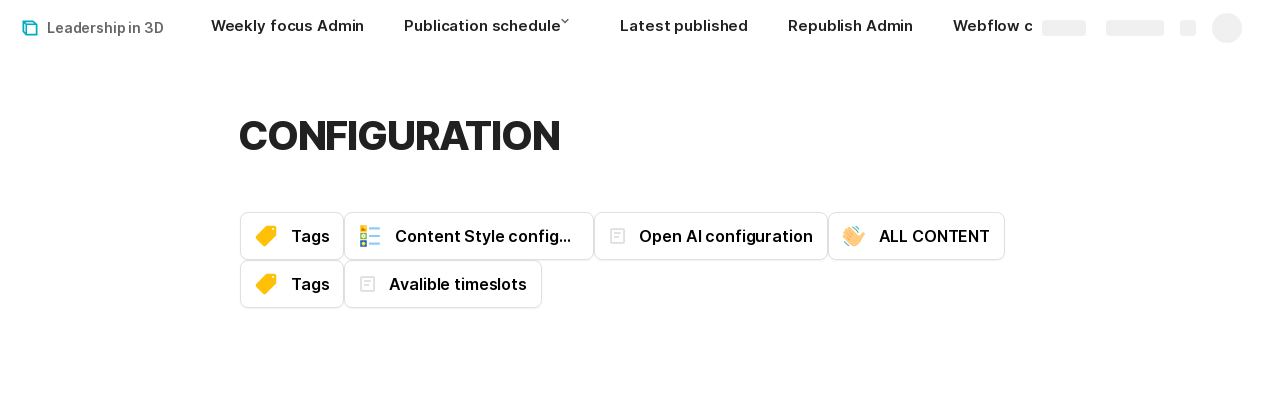

--- FILE ---
content_type: image/svg+xml
request_url: https://cdn.coda.io/icons/svg/color/content.svg
body_size: 423
content:
<svg xmlns="http://www.w3.org/2000/svg" width="48" height="48"><path d="M22 22h20v4H22zm0 0M22 36h20v4H22zm0 0M22 8h20v4H22zm0 0" fill="#90caf9"/><path d="M6 4h12v12H6zm0 0" fill="#ffc107"/><path d="M6 18h12v12H6zm0 0" fill="#7cb342"/><path d="M13 7.5a1.5 1.5 0 1 0 3 0 1.5 1.5 0 0 0-3 0" fill="#fff9c4"/><path d="M10.637 8.547L7 14h7.273zm0 0" fill="#d85700"/><path d="M14.273 10.363L11.547 14H17zm0 0" fill="#ef7e03"/><path d="M10.535 20.996c0-.828.656-1.496 1.465-1.496s1.465.668 1.465 1.496C13.465 21.828 12 24 12 24s-1.465-2.172-1.465-3.004M13.465 27c0 .832-.656 1.5-1.465 1.5s-1.465-.668-1.465-1.5S12 24 12 24s1.465 2.168 1.465 3" fill="#fff"/><path d="M8.73 23.797c-.699-.414-.937-1.328-.535-2.047a1.44 1.44 0 0 1 2-.547C10.898 21.617 12 24 12 24s-2.566.21-3.27-.203M15.266 24.2c.703.413.941 1.331.539 2.05a1.44 1.44 0 0 1-2 .547C13.102 26.387 12 24 12 24s2.566-.215 3.266.2" fill="#fff"/><path d="M15.266 23.797a1.517 1.517 0 0 0 .539-2.047 1.44 1.44 0 0 0-2-.547C13.102 21.617 12 24 12 24s2.566.21 3.266-.203M8.73 24.2c-.699.413-.937 1.331-.535 2.05a1.44 1.44 0 0 0 2 .547C10.898 26.387 12 24 12 24s-2.566-.215-3.27.2" fill="#fff"/><path d="M13.5 24.055a1.5 1.5 0 1 1-3-.001 1.5 1.5 0 0 1 3 0" fill="#ffc107"/><path d="M6 32h12v12H6zm0 0" fill="#1565c0"/><path d="M9 35h6v6H9zm0 0" fill="#ffc107"/><path d="M7.758 37.996L12 33.754l4.242 4.242L12 42.238zm0 0" fill="#ffc107"/><path d="M10 38a1.999 1.999 0 1 0 4 0 1.999 1.999 0 1 0-4 0" fill="#fff8e1"/></svg>

--- FILE ---
content_type: image/svg+xml
request_url: https://cdn.coda.io/icons/svg/color/price-tag.svg
body_size: 102
content:
<svg xmlns="http://www.w3.org/2000/svg" width="48" height="48"><path d="M25 5L6.2 23.8c-1.598 1.598-1.598 4.098 0 5.7l12.3 12.3c1.602 1.598 4.102 1.598 5.7 0L43 23V9c0-2.2-1.8-4-4-4zm12 8c-1.102 0-2-.898-2-2 0-1.102.898-2 2-2 1.102 0 2 .898 2 2 0 1.102-.898 2-2 2" fill="#ffc107"/></svg>

--- FILE ---
content_type: image/svg+xml
request_url: https://cdn.coda.io/icons/svg/color/orthogonal-view.svg
body_size: 58
content:
<svg xmlns="http://www.w3.org/2000/svg" width="48" height="48"><path d="M31.703 6H6v26.75L14 42h28V15c0-.02-10.297-9-10.297-9zM10 12.828l3 3.016.016 18.828L10 31.266zM17 17h21v21H17zm-1.172-4l-2.953-3h17.39l3.344 3zm0 0" fill="#00acc1"/></svg>